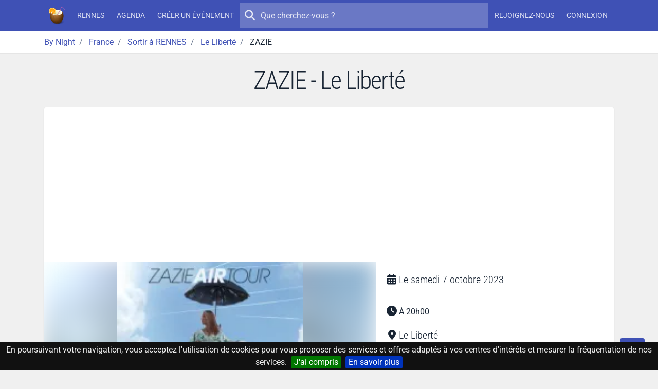

--- FILE ---
content_type: text/html; charset=UTF-8
request_url: https://by-night.fr/rennes/soiree/zazie--2067975
body_size: 11267
content:
<!DOCTYPE HTML>
<!--
_______     __  _   _ _____ _____ _    _ _______
|  _ \ \   / / | \ | |_   _/ ____| |  | |__   __|
| |_) \ \_/ /  |  \| | | || |  __| |__| |  | |
|  _ < \   /   | . ` | | || | |_ |  __  |  | |
| |_) | | |    | |\  |_| || |__| | |  | |  | |
|____/  |_|    |_| \_|_____\_____|_|  |_|  |_|

-->
<html prefix="og: http://ogp.me/ns#" lang="fr" xmlns:fb="http://ogp.me/ns/fb#">
<head>
    <meta charset="utf-8">
    <meta name="viewport" content="width=device-width, initial-scale=1, shrink-to-fit=no">
    <meta http-equiv="x-ua-compatible" content="ie=edge">
    <meta http-equiv="Content-Language" content="fr">
    <meta name="viewport" content="width=device-width, initial-scale=1">

    <title>ZAZIE - Le Liberté - By Night</title>
    <meta name="title" content="ZAZIE - Le Liberté">
    <meta name="keywords" content="aujourd'hui,ce,soir,soiree,sortie,concert,spectacle,musique,discotheque,boite,de,nuit">
    <meta name="description" content="Découvrez ZAZIE. Le Liberté à RENNES. Du samedi 7 octobre 2023 au samedi 7 octobre 2023 - À 20h00.">

    <!-- Icons -->
    <link rel="apple-touch-icon" sizes="180x180" href="/apple-touch-icon.png?v=yyQOxPP629">
    <link rel="icon" type="image/png" sizes="32x32" href="/favicon-32x32.png?v=yyQOxPP629">
    <link rel="icon" type="image/png" sizes="16x16" href="/favicon-16x16.png?v=yyQOxPP629">
    <link rel="manifest" href="/site.webmanifest?v=yyQOxPP629">
    <link rel="mask-icon" href="/safari-pinned-tab.svg?v=yyQOxPP629" color="#3f51b5">
    <link rel="shortcut icon" href="/favicon.ico?v=yyQOxPP629">
    <meta name="msapplication-TileColor" content="#3f51b5">
    <meta name="theme-color" content="#3f51b5">
    <!-- ./Icons -->

    <!-- OpenGraph -->
    <meta property="og:site_name" content="By Night">
    <meta property="og:description" content="Découvrez ZAZIE. Le Liberté à RENNES. Du samedi 7 octobre 2023 au samedi 7 octobre 2023 - À 20h00.">
    <meta property="og:title" content="ZAZIE">
    <meta property="og:type" content="website">
    <meta property="og:url" content="https://by-night.fr/rennes/soiree/zazie--2067975">
    <meta property="og:locale" content="fr" />
    <meta property="og:image" content="https://data.by-night.fr/uploads/documents/2022/12/05/zazieairtourfeedbase2-300-63f98e13e44c2296321399.jpg">
    <!-- ./OpenGraph -->

    <!-- Twitter -->
            <meta name="twitter:card" content="summary" />
        <meta name="twitter:site" content="@By__Night" />
        <meta name="twitter:title" content="ZAZIE" />
        <meta name="twitter:description" content="Découvrez ZAZIE. Le Liberté à RENNES. Du samedi 7 octobre 2023 au samedi 7 octobre 2023 - À 20h00." />
        <meta name="twitter:image:src" content="https://data.by-night.fr/uploads/documents/2022/12/05/zazieairtourfeedbase2-300-63f98e13e44c2296321399.jpg" />
            <!-- ./Twitter -->

    <!-- FB -->
            <meta property="fb:page_id" content="205292952998805" />
            <!-- ./FB -->

    <!-- Google -->
        <!-- ./Google -->

    <!-- DC -->
    <meta name="dc.description" content="Découvrez ZAZIE. Le Liberté à RENNES. Du samedi 7 octobre 2023 au samedi 7 octobre 2023 - À 20h00.">
    <meta name="dc.title" content="ZAZIE">
    <meta name="dc.keywords" content="aujourd'hui,ce,soir,soiree,sortie,concert,spectacle,musique,discotheque,boite,de,nuit" />
    <!-- ./DC -->

        <link rel="image_src" href="https://data.by-night.fr/uploads/documents/2022/12/05/zazieairtourfeedbase2-300-63f98e13e44c2296321399.jpg" />
    <meta property="article:published_time" content="2022-12-05" />
    <meta property="article:publisher" content="https://www.facebook.com/pages/By-Night/205292952998805" />
    
    
    <link rel="canonical" href="https://by-night.fr/rennes/soiree/zazie--2067975" />

    <!-- CSS -->
    
    
    <style type="text/css">@font-face {font-family:Roboto Condensed;font-style:normal;font-weight:300;src:url(/cf-fonts/v/roboto-condensed/5.0.14/vietnamese/wght/normal.woff2);unicode-range:U+0102-0103,U+0110-0111,U+0128-0129,U+0168-0169,U+01A0-01A1,U+01AF-01B0,U+0300-0301,U+0303-0304,U+0308-0309,U+0323,U+0329,U+1EA0-1EF9,U+20AB;font-display:swap;}@font-face {font-family:Roboto Condensed;font-style:normal;font-weight:300;src:url(/cf-fonts/v/roboto-condensed/5.0.14/greek-ext/wght/normal.woff2);unicode-range:U+1F00-1FFF;font-display:swap;}@font-face {font-family:Roboto Condensed;font-style:normal;font-weight:300;src:url(/cf-fonts/v/roboto-condensed/5.0.14/latin-ext/wght/normal.woff2);unicode-range:U+0100-02AF,U+0304,U+0308,U+0329,U+1E00-1E9F,U+1EF2-1EFF,U+2020,U+20A0-20AB,U+20AD-20CF,U+2113,U+2C60-2C7F,U+A720-A7FF;font-display:swap;}@font-face {font-family:Roboto Condensed;font-style:normal;font-weight:300;src:url(/cf-fonts/v/roboto-condensed/5.0.14/cyrillic/wght/normal.woff2);unicode-range:U+0301,U+0400-045F,U+0490-0491,U+04B0-04B1,U+2116;font-display:swap;}@font-face {font-family:Roboto Condensed;font-style:normal;font-weight:300;src:url(/cf-fonts/v/roboto-condensed/5.0.14/greek/wght/normal.woff2);unicode-range:U+0370-03FF;font-display:swap;}@font-face {font-family:Roboto Condensed;font-style:normal;font-weight:300;src:url(/cf-fonts/v/roboto-condensed/5.0.14/cyrillic-ext/wght/normal.woff2);unicode-range:U+0460-052F,U+1C80-1C88,U+20B4,U+2DE0-2DFF,U+A640-A69F,U+FE2E-FE2F;font-display:swap;}@font-face {font-family:Roboto Condensed;font-style:normal;font-weight:300;src:url(/cf-fonts/v/roboto-condensed/5.0.14/latin/wght/normal.woff2);unicode-range:U+0000-00FF,U+0131,U+0152-0153,U+02BB-02BC,U+02C6,U+02DA,U+02DC,U+0304,U+0308,U+0329,U+2000-206F,U+2074,U+20AC,U+2122,U+2191,U+2193,U+2212,U+2215,U+FEFF,U+FFFD;font-display:swap;}@font-face {font-family:Roboto;font-style:normal;font-weight:300;src:url(/cf-fonts/s/roboto/5.0.11/cyrillic-ext/300/normal.woff2);unicode-range:U+0460-052F,U+1C80-1C88,U+20B4,U+2DE0-2DFF,U+A640-A69F,U+FE2E-FE2F;font-display:swap;}@font-face {font-family:Roboto;font-style:normal;font-weight:300;src:url(/cf-fonts/s/roboto/5.0.11/greek-ext/300/normal.woff2);unicode-range:U+1F00-1FFF;font-display:swap;}@font-face {font-family:Roboto;font-style:normal;font-weight:300;src:url(/cf-fonts/s/roboto/5.0.11/greek/300/normal.woff2);unicode-range:U+0370-03FF;font-display:swap;}@font-face {font-family:Roboto;font-style:normal;font-weight:300;src:url(/cf-fonts/s/roboto/5.0.11/cyrillic/300/normal.woff2);unicode-range:U+0301,U+0400-045F,U+0490-0491,U+04B0-04B1,U+2116;font-display:swap;}@font-face {font-family:Roboto;font-style:normal;font-weight:300;src:url(/cf-fonts/s/roboto/5.0.11/latin-ext/300/normal.woff2);unicode-range:U+0100-02AF,U+0304,U+0308,U+0329,U+1E00-1E9F,U+1EF2-1EFF,U+2020,U+20A0-20AB,U+20AD-20CF,U+2113,U+2C60-2C7F,U+A720-A7FF;font-display:swap;}@font-face {font-family:Roboto;font-style:normal;font-weight:300;src:url(/cf-fonts/s/roboto/5.0.11/vietnamese/300/normal.woff2);unicode-range:U+0102-0103,U+0110-0111,U+0128-0129,U+0168-0169,U+01A0-01A1,U+01AF-01B0,U+0300-0301,U+0303-0304,U+0308-0309,U+0323,U+0329,U+1EA0-1EF9,U+20AB;font-display:swap;}@font-face {font-family:Roboto;font-style:normal;font-weight:300;src:url(/cf-fonts/s/roboto/5.0.11/latin/300/normal.woff2);unicode-range:U+0000-00FF,U+0131,U+0152-0153,U+02BB-02BC,U+02C6,U+02DA,U+02DC,U+0304,U+0308,U+0329,U+2000-206F,U+2074,U+20AC,U+2122,U+2191,U+2193,U+2212,U+2215,U+FEFF,U+FFFD;font-display:swap;}@font-face {font-family:Roboto;font-style:normal;font-weight:400;src:url(/cf-fonts/s/roboto/5.0.11/cyrillic-ext/400/normal.woff2);unicode-range:U+0460-052F,U+1C80-1C88,U+20B4,U+2DE0-2DFF,U+A640-A69F,U+FE2E-FE2F;font-display:swap;}@font-face {font-family:Roboto;font-style:normal;font-weight:400;src:url(/cf-fonts/s/roboto/5.0.11/cyrillic/400/normal.woff2);unicode-range:U+0301,U+0400-045F,U+0490-0491,U+04B0-04B1,U+2116;font-display:swap;}@font-face {font-family:Roboto;font-style:normal;font-weight:400;src:url(/cf-fonts/s/roboto/5.0.11/vietnamese/400/normal.woff2);unicode-range:U+0102-0103,U+0110-0111,U+0128-0129,U+0168-0169,U+01A0-01A1,U+01AF-01B0,U+0300-0301,U+0303-0304,U+0308-0309,U+0323,U+0329,U+1EA0-1EF9,U+20AB;font-display:swap;}@font-face {font-family:Roboto;font-style:normal;font-weight:400;src:url(/cf-fonts/s/roboto/5.0.11/greek/400/normal.woff2);unicode-range:U+0370-03FF;font-display:swap;}@font-face {font-family:Roboto;font-style:normal;font-weight:400;src:url(/cf-fonts/s/roboto/5.0.11/greek-ext/400/normal.woff2);unicode-range:U+1F00-1FFF;font-display:swap;}@font-face {font-family:Roboto;font-style:normal;font-weight:400;src:url(/cf-fonts/s/roboto/5.0.11/latin/400/normal.woff2);unicode-range:U+0000-00FF,U+0131,U+0152-0153,U+02BB-02BC,U+02C6,U+02DA,U+02DC,U+0304,U+0308,U+0329,U+2000-206F,U+2074,U+20AC,U+2122,U+2191,U+2193,U+2212,U+2215,U+FEFF,U+FFFD;font-display:swap;}@font-face {font-family:Roboto;font-style:normal;font-weight:400;src:url(/cf-fonts/s/roboto/5.0.11/latin-ext/400/normal.woff2);unicode-range:U+0100-02AF,U+0304,U+0308,U+0329,U+1E00-1E9F,U+1EF2-1EFF,U+2020,U+20A0-20AB,U+20AD-20CF,U+2113,U+2C60-2C7F,U+A720-A7FF;font-display:swap;}@font-face {font-family:Roboto;font-style:normal;font-weight:500;src:url(/cf-fonts/s/roboto/5.0.11/greek/500/normal.woff2);unicode-range:U+0370-03FF;font-display:swap;}@font-face {font-family:Roboto;font-style:normal;font-weight:500;src:url(/cf-fonts/s/roboto/5.0.11/greek-ext/500/normal.woff2);unicode-range:U+1F00-1FFF;font-display:swap;}@font-face {font-family:Roboto;font-style:normal;font-weight:500;src:url(/cf-fonts/s/roboto/5.0.11/cyrillic/500/normal.woff2);unicode-range:U+0301,U+0400-045F,U+0490-0491,U+04B0-04B1,U+2116;font-display:swap;}@font-face {font-family:Roboto;font-style:normal;font-weight:500;src:url(/cf-fonts/s/roboto/5.0.11/latin-ext/500/normal.woff2);unicode-range:U+0100-02AF,U+0304,U+0308,U+0329,U+1E00-1E9F,U+1EF2-1EFF,U+2020,U+20A0-20AB,U+20AD-20CF,U+2113,U+2C60-2C7F,U+A720-A7FF;font-display:swap;}@font-face {font-family:Roboto;font-style:normal;font-weight:500;src:url(/cf-fonts/s/roboto/5.0.11/vietnamese/500/normal.woff2);unicode-range:U+0102-0103,U+0110-0111,U+0128-0129,U+0168-0169,U+01A0-01A1,U+01AF-01B0,U+0300-0301,U+0303-0304,U+0308-0309,U+0323,U+0329,U+1EA0-1EF9,U+20AB;font-display:swap;}@font-face {font-family:Roboto;font-style:normal;font-weight:500;src:url(/cf-fonts/s/roboto/5.0.11/latin/500/normal.woff2);unicode-range:U+0000-00FF,U+0131,U+0152-0153,U+02BB-02BC,U+02C6,U+02DA,U+02DC,U+0304,U+0308,U+0329,U+2000-206F,U+2074,U+20AC,U+2122,U+2191,U+2193,U+2212,U+2215,U+FEFF,U+FFFD;font-display:swap;}@font-face {font-family:Roboto;font-style:normal;font-weight:500;src:url(/cf-fonts/s/roboto/5.0.11/cyrillic-ext/500/normal.woff2);unicode-range:U+0460-052F,U+1C80-1C88,U+20B4,U+2DE0-2DFF,U+A640-A69F,U+FE2E-FE2F;font-display:swap;}</style>
    <link rel="stylesheet" href="https://static.by-night.fr/build/app.2e5f107d.css">
        
    <!-- ./CSS -->

    <!-- Google Tag Manager -->
    <script>(function (w, d, s, l, i) {
        w[l] = w[l] || [];
        w[l].push({
          'gtm.start':
            new Date().getTime(), event: 'gtm.js'
        });
        var f = d.getElementsByTagName(s)[0],
          j = d.createElement(s), dl = l != 'dataLayer' ? '&l=' + l : '';
        j.async = true;
        j.src =
          'https://www.googletagmanager.com/gtm.js?id=' + i + dl;
        f.parentNode.insertBefore(j, f);
      })(window, document, 'script', 'dataLayer', 'GTM-TXB7VR2');</script>
    <!-- End Google Tag Manager -->
    <script data-ad-client="ca-pub-2072406985754187" async src="https://pagead2.googlesyndication.com/pagead/js/adsbygoogle.js"></script>

    <script type="application/ld+json">
        {
            "@context": "http://schema.org",
            "@type": "WebSite",
            "url": "https://by-night.fr/",
            "potentialAction": {
                "@type": "SearchAction",
                "target": "https://by-night.fr/recherche/?q={search_term_string}",
                "query-input": "required name=search_term_string"
            }
        }

    </script>
        </head>
<body itemscope itemtype="http://schema.org/WebPage" id="page-event">
<div class="page">
    <!-- Menu -->
            
<header class="navbar navbar-expand-lg text-bg-primary sticky-top" data-bs-theme="dark">
    <div class="container-lg">
        <button class="navbar-toggler" type="button" data-bs-toggle="offcanvas" data-bs-target="#navbar-main">
            <svg xmlns="http://www.w3.org/2000/svg" width="24" height="24" class="bi" fill="currentColor" viewBox="0 0 16 16">
                <path fill-rule="evenodd" d="M2.5 11.5A.5.5 0 0 1 3 11h10a.5.5 0 0 1 0 1H3a.5.5 0 0 1-.5-.5zm0-4A.5.5 0 0 1 3 7h10a.5.5 0 0 1 0 1H3a.5.5 0 0 1-.5-.5zm0-4A.5.5 0 0 1 3 3h10a.5.5 0 0 1 0 1H3a.5.5 0 0 1-.5-.5z"></path>
            </svg>
        </button>
        <a href="/" title="By Night : les concerts, spectacles, sorties partout en France" class="navbar-brand">
                <img class="img-fluid "
         width="36"
         height="36"
         src="/thumb-asset/build/images/by-night.ca1c483b.png?h=36&w=36&fm=png&s=d223ee296ace2209fba8d20a6544adef"
         srcset="/thumb-asset/build/images/by-night.ca1c483b.png?h=36&w=36&dpr=2&fm=png&s=2c7d717d342c530528dcbf0e309569ff 2x"
    alt="By Night"  />

        </a>
        <div class="d-flex d-lg-none">
            <ul class="navbar-nav align-items-start align-items-lg-center justify-content-lg-center">
                
            </ul>
        </div>
        <div class="offcanvas-lg offcanvas-end text-bg-primary flex-grow-1" id="navbar-main">
            <div class="offcanvas-header">
                <div class="d-flex align-items-center">
                        <img class="img-fluid "
         width="36"
         height="36"
         src="/thumb-asset/build/images/by-night.ca1c483b.png?h=36&w=36&fm=png&s=d223ee296ace2209fba8d20a6544adef"
         srcset="/thumb-asset/build/images/by-night.ca1c483b.png?h=36&w=36&dpr=2&fm=png&s=2c7d717d342c530528dcbf0e309569ff 2x"
    alt="By Night"  />

                    <h5 class="offcanvas-title ms-2" id="staticBackdropLabel">
                        By Night
                    </h5>
                </div>
                <button type="button" class="btn-close" data-bs-dismiss="offcanvas" aria-label="Close"></button>
            </div>
            <div class="offcanvas-body d-flex flex-column flex-lg-row">
                <ul class="navbar-nav align-items-start align-items-lg-center justify-content-lg-center">
                                            <li class="nav-item">
                            <a class="nav-link" href="/rennes/" title="Rennes (Ille-et-Vilaine, France)"><strong>Rennes</strong></a>
                        </li>
                        <li class="nav-item">
                            <a class="nav-link" href="/rennes/agenda" title="L'agenda des sorties à Rennes, c'est par ici !">Agenda</a>
                        </li>
                                        <li class="nav-item">
                        <a class="nav-link" title="Créez votre événement en 1 clic !" href="/espace-perso/nouvelle-soiree">Créer un événement</a>
                    </li>
                                    </ul>

                <form action="/recherche/" method="GET" class="search-form order-first order-lg-0 mb-2 mb-lg-0" role="search">
                    <button type="submit" class="btn btn-sm btn-ghost-light btn-icon-circle">
                        <i class="icon fa fa-search"></i>
                    </button>
                    <input type="search" placeholder="Que cherchez-vous ?" name="q" value="" autocomplete="off">
                </form>

                                <ul class="d-none d-lg-flex navbar-nav align-items-start align-items-lg-center justify-content-lg-center">
                                            <li class="nav-item">
                            <a class="nav-link register" title="Inscrivez-vous sur By Night" href="/inscription">
                                Rejoignez-nous
                            </a>
                        </li>
                        <li class="nav-item">
                            <a class="nav-link connexion" title="Connectez-vous sur By Night" href="/login">
                                Connexion
                            </a>
                        </li>
                                    </ul>
            </div>
        </div>
    </div>
</header>

        <!-- ./Menu -->

            <div id="bread">
            <div class="container-lg">
                
                                        
                            <ol id="wo-breadcrumbs" class="breadcrumb" itemscope itemtype="http://schema.org/BreadcrumbList">
                    <li class="breadcrumb-item" itemprop="itemListElement" itemscope itemtype="http://schema.org/ListItem">
                                <a href="https://by-night.fr/" itemprop="item">
                                        <span itemprop="name">By Night</span>
                                    </a>
                                <meta itemprop="position" content="1" />

                            </li>
                    <li class="breadcrumb-item" itemprop="itemListElement" itemscope itemtype="http://schema.org/ListItem">
                                <a href="https://by-night.fr/c--france/" itemprop="item">
                                        <span itemprop="name">France</span>
                                    </a>
                                <meta itemprop="position" content="2" />

                            </li>
                    <li class="breadcrumb-item" itemprop="itemListElement" itemscope itemtype="http://schema.org/ListItem">
                                <a href="https://by-night.fr/rennes/agenda" itemprop="item">
                                        <span itemprop="name">Sortir à RENNES</span>
                                    </a>
                                <meta itemprop="position" content="3" />

                            </li>
                    <li class="breadcrumb-item" itemprop="itemListElement" itemscope itemtype="http://schema.org/ListItem">
                                <a href="https://by-night.fr/rennes/agenda/sortir-a/le-liberte" itemprop="item">
                                        <span itemprop="name">Le Liberté</span>
                                    </a>
                                <meta itemprop="position" content="4" />

                            </li>
                    <li class="breadcrumb-item" itemprop="itemListElement" itemscope itemtype="http://schema.org/ListItem">
                                    <span itemprop="name">ZAZIE</span>
                                        <meta itemprop="item" content="https://by-night.fr/rennes/soiree/zazie--2067975" />
                                <meta itemprop="position" content="5" />

                            </li>
            </ol>

            </div>
        </div>
    
    <!-- Main -->
    <div class="page-wrapper">
            
        <div class="page-header">
        <h1>ZAZIE - Le Liberté</h1>
            </div>
        <div class="page-body">
                <div class="container" id="container">
        
            <div class="card" id="event">
            <div class="row g-0">
                                <div class="col-lg-7">
                    <a class="image-gallery" href="https://data.by-night.fr/uploads/documents/2022/12/05/zazieairtourfeedbase2-300-63f98e13e44c2296321399.jpg" title="ZAZIE">
                            
<div class="image-wrapper image-wrapper-fluid image-wrapper-placeholder-cover"  class="image-wrapper-placeholder-cover">
                <div class="image-sizer-fluid" style="max-width: 800px">
            <img
                    alt=""
                    role="presentation"
                    aria-hidden="true"
                    src="data:image/svg+xml;charset=utf-8,%3Csvg height='450' width='800' xmlns='http://www.w3.org/2000/svg' version='1.1'%3E%3C/svg%3E"
            />
        </div>
    
                <img
                class="img-placeholder lazyloaded img"
                                    src="/thumb/uploads/documents/2022/12/05/zazieairtourfeedbase2-300-63f98e13e44c2296321399.jpg?w=20&amp;h=36&amp;fm=pjpg&amp;q=20&amp;s=4ddd4dd9ed37737210d986eee992388d"
                                loading="eager"
                decoding="async"
                 class="img" itemprop="image" style="object-fit: cover; object-position: 50% 50%"        />
    
            <picture>
                            <source
                        type="image/webp"
                        size="(min-width: 300px) 300px, 
100vw"
                                                    data-srcset="/thumb/uploads/documents/2022/12/05/zazieairtourfeedbase2-300-63f98e13e44c2296321399.jpg?w=75&amp;h=42&amp;fm=webp&amp;q=80&amp;s=2766b92bf494fff369d6827864a31a7e 75w, 
/thumb/uploads/documents/2022/12/05/zazieairtourfeedbase2-300-63f98e13e44c2296321399.jpg?w=150&amp;h=84&amp;fm=webp&amp;q=80&amp;s=e1a0c22eb3727474921f8c78db5eba5b 150w, 
/thumb/uploads/documents/2022/12/05/zazieairtourfeedbase2-300-63f98e13e44c2296321399.jpg?w=300&amp;h=169&amp;fm=webp&amp;q=80&amp;s=266831505ae001232868184950fed0bc 300w"
                                        >
                            <source
                        type="image/jpg"
                        size="(min-width: 300px) 300px, 
100vw"
                                                    data-srcset="/thumb/uploads/documents/2022/12/05/zazieairtourfeedbase2-300-63f98e13e44c2296321399.jpg?w=75&amp;h=42&amp;fm=pjpg&amp;q=80&amp;s=8a9e5b8bb86ffeb946caa3f3a2b2bbe1 75w, 
/thumb/uploads/documents/2022/12/05/zazieairtourfeedbase2-300-63f98e13e44c2296321399.jpg?w=150&amp;h=84&amp;fm=pjpg&amp;q=80&amp;s=b0aa3df969bb9638e7197997fe029849 150w, 
/thumb/uploads/documents/2022/12/05/zazieairtourfeedbase2-300-63f98e13e44c2296321399.jpg?w=300&amp;h=169&amp;fm=pjpg&amp;q=80&amp;s=6cb43ac470a69749aa7f351c7a2ed8d8 300w"
                                        >
            
                            <img
                        class="img-main lazy-image lazyload img"
                        sizes="(min-width: 300px) 300px, 
100vw"
                                                    src="[data-uri]"
                            data-srcset="/thumb/uploads/documents/2022/12/05/zazieairtourfeedbase2-300-63f98e13e44c2296321399.jpg?w=75&amp;h=42&amp;fm=pjpg&amp;q=80&amp;s=8a9e5b8bb86ffeb946caa3f3a2b2bbe1 75w, 
/thumb/uploads/documents/2022/12/05/zazieairtourfeedbase2-300-63f98e13e44c2296321399.jpg?w=150&amp;h=84&amp;fm=pjpg&amp;q=80&amp;s=b0aa3df969bb9638e7197997fe029849 150w, 
/thumb/uploads/documents/2022/12/05/zazieairtourfeedbase2-300-63f98e13e44c2296321399.jpg?w=300&amp;h=169&amp;fm=pjpg&amp;q=80&amp;s=6cb43ac470a69749aa7f351c7a2ed8d8 300w"
                                                loading="lazy"
                        decoding="async"
                         class="img" itemprop="image" style="object-fit: contain; object-position: 50% 50%"                >
                    </picture>
    </div>


                    </a>
                </div>
                <div class="col-lg-5 event-details">
                    <div class="card-body">
                        <div class="detail-item">
                            <i class="icon fa fa-calendar-days"></i>
                            <h2>
                                                                
                                                                    Le
                                    <time itemprop="startDate"
                                          datetime="2023-10-07T00:00:00+0200">samedi 7 octobre 2023</time>
                                                            </h2>
                        </div>
                                                    <div class="detail-item">
                                <i class="icon fa fa-clock"></i>
                                <p>À 20h00</p>
                            </div>
                        
                        <div itemprop="location" itemscope itemtype="http://schema.org/Place" class="detail-item">
                            <meta name="url" content="/rennes/agenda/sortir-a/le-liberte">

                                                            <i class="icon fa fa-location-dot"></i>
                                                        <div>
                                                                                                                                                                        <h2 class="mb-0">
                                        <strong class="font-weight-normal" itemprop="name">Le Liberté</strong>
                                    </h2>
                                
                                                                    <div itemprop="address" itemscope itemtype="http://schema.org/PostalAddress">
                                                                                    <meta itemprop="addressCountry" content="FR" />
                                        
                                                                                    <div itemprop="streetAddress">Esplanade Charles De Gaulle</div>
                                        
                                                                                    <div>
                                                                                                    <span itemprop="postalCode">35000</span>
                                                
                                                                                                                                                                                                                <meta name="url" content="/rennes/agenda">
                                                        <strong class="font-weight-normal" itemprop="addressLocality">RENNES</strong>
                                                                                                                                                </div>
                                                                            </div>
                                
                                                                    <span itemprop="geo" itemscope itemtype="http://schema.org/GeoCoordinates">
                                        <meta itemprop="latitude" content="48.1065594" />
                                        <meta itemprop="longitude" content="-1.6765188" />
                                    </span>
                                                                                                </div>
                        </div>

                                                    <div class="detail-item">
                                <i class="icon fa fa-ticket"></i>
                                <p>25.00€</p>
                            </div>
                        
                                                    <div class="detail-item">
                                <div>
                                    <p>
                                        <a href="https://www.awin1.com/pclick.php?p=34617393247&amp;a=660995&amp;m=7939" class="btn btn-block btn-primary" rel="sponsored">Je prends vite mes billets</a>
                                    </p>
                                    <small class="text-muted mt-2">Avec SeeTickets (ex Digitick)</small>
                                </div>
                            </div>
                                                                    </div>
                </div>
            </div>
            <div class="card-header card-header-border-top">
                

<div class="btn-group">

    <button type="button" href="/login"
            class="btn btn-unstyled participer btn-like-event   connexion"
            data-href="/espace-perso/2067975/participer">
        <i class="icon fa fa-heart"></i>
    </button>
    <button class="btn btn-unstyled dropdown-toggle" type="button" data-bs-toggle="dropdown">
        <i class="icon fa fa-share-alt"></i>
    </button>
    <div class="dropdown-menu dropdown-menu-start">
                    <a href="https://www.facebook.com/sharer/sharer.php?display=popup&amp;redirect_uri=http%3A%2F%2Fwww.facebook.com&amp;u=https%3A%2F%2Fby-night.fr%2Frennes%2Fsoiree%2Fzazie--2067975&amp;t=ZAZIE" class="dropdown-item popup facebook">
                <span>
                    <i class="icon fab fa-facebook"></i>
                    Partager avec FACEBOOK
                </span>
            </a>
                    <a href="https://twitter.com/intent/tweet?text=ZAZIE&amp;url=https%3A%2F%2Fby-night.fr%2Frennes%2Fsoiree%2Fzazie--2067975" class="dropdown-item popup twitter">
                <span>
                    <i class="icon fab fa-twitter"></i>
                    Partager avec TWITTER
                </span>
            </a>
            </div>
</div>

<small class="ms-3 text-muted d-none">0 intérêt</small>

            </div>
            <div class="card-body">
                <div class="row">
                    <div itemprop="description" class="col-sm-8">
                        Organisateur : TROIS S Après le ZAZIESSENCIEL TOUR, grand succès par vents covidiens et marées d'amour, Zazie s'envole vers de nouveaux horizons avec sa nouvelle tournée : AIR TOUR, lancée par le virevoltant single LET IT SHINE et son nouveau projet AILE-P. Zazie et toute sa compagnie ont hâte de vous accueillir à bord !
                    </div>
                    <div class="col-sm-4 my-3 my-md-0 event-details">
                                                                                                
                        <div class="detail-item">
                            <i class="icon fa fa-tags"></i>
                            <p class="tags">
                                                                    <a class="badge text-bg-info"
                                       title="Sortir en France"
                                       href="/rennes/agenda">
                                        <strong class="font-weight-normal">Événements en France</strong>
                                    </a>
                                
                                                                    <a class="badge text-bg-info"
                                       title="Sortir à Rennes"
                                       href="/rennes/agenda">
                                        <strong class="font-weight-normal">Événements à Rennes</strong>
                                    </a>
                                                                                                    <a class="badge text-bg-info"
                                       title="Sortir à Le Liberté"
                                       href="/rennes/agenda/sortir-a/le-liberte">
                                        <strong class="font-weight-normal">Événements à Le Liberté</strong>
                                    </a>
                                
                                                            </p>
                        </div>

                                                    <div class="detail-item">
                                <i class="icon fa fa-info"></i>
                                <p>
                                    Source : <a href="https://www.awin1.com/pclick.php?p=34617393247&amp;a=660995&amp;m=7939" target="_blank" rel="nofollow">SeeTickets (ex Digitick)</a>
                                </p>
                            </div>
                        
                                                                                                                                                                                                                                                                                                                                                                                            </div>
                </div>
            </div>
                            <div class="card-body p-0 text-center">
                    <div class="card-body">
                        <button
                                class="btn btn-outline-primary"
                                id="loadMap"
                                data-map="https://www.google.com/maps/embed/v1/place?q=Le%20Libert%C3%A9%20RENNES&key=AIzaSyBETAmun16QLnNnOtEPL4-_n-O3ApO9BEI&zoom=16">
                            Afficher sur une carte
                        </button>
                    </div>
                    <div id="googleMap"></div>
                </div>
            
            <div class="card-body">
                <div class="comments-container">
    <h4 class="heading">
        0 Commentaire
                    <small class="text-muted">Soyez le premier à réagir</small>
            </h4>
    <div class="block_poster_commentaire mb-3">
            <div class="text-center mt-4">
            <a class="btn btn-outline-secondary connexion" title="Se connecter pour laisser un commentaire"
               href="/login">
                Laisser un commentaire
            </a>
        </div>
    </div>


    </div>

            </div>
        </div>

                    <div class="widget active">
    <h3>
        <span>Le Liberté <small class="text-muted">Les prochaines sorties</small></span>
    </h3>
    <div class="scroll-wrapper">
        <div class="scroll-area scroll-area-horizontal ">
                

    

    


<div class="card card-event card-layout card-layout-vertical row g-0 scroll-item" >
        <div class="col-sm-3 col-lg-4 card-img-container">
                        <div class="image-container">
            <a class="image-gallery" href="https://static.by-night.fr/build/images/parsers/digitick.8cce35ff.jpg" title="PAUL MIRABEL">
                        
<div class="image-wrapper image-wrapper-fluid image-wrapper-placeholder-cover"  class="image-wrapper-placeholder-cover">
                <div class="image-sizer-fluid" style="max-width: 360px">
            <img
                    alt=""
                    role="presentation"
                    aria-hidden="true"
                    src="data:image/svg+xml;charset=utf-8,%3Csvg height='203' width='360' xmlns='http://www.w3.org/2000/svg' version='1.1'%3E%3C/svg%3E"
            />
        </div>
    
                <img
                class="img-placeholder lazyloaded "
                                    src="/thumb-asset/build/images/parsers/digitick.8cce35ff.jpg?w=20&amp;h=36&amp;fm=pjpg&amp;q=20&amp;s=3d6b35089d912422d69341cabadee7fa"
                                loading="eager"
                decoding="async"
                 alt="PAUL MIRABEL" title="PAUL MIRABEL" style="object-fit: cover; object-position: 50% 50%"        />
    
            <picture>
                            <source
                        type="image/webp"
                        size="(min-width: 360px) 360px, 
100vw"
                                                    data-srcset="/thumb-asset/build/images/parsers/digitick.8cce35ff.jpg?w=90&amp;h=51&amp;fm=webp&amp;q=80&amp;s=b08f89343a0e258acaa5d705845c1ed1 90w, 
/thumb-asset/build/images/parsers/digitick.8cce35ff.jpg?w=180&amp;h=102&amp;fm=webp&amp;q=80&amp;s=1d2cbb8f6dd837b5ef4d9308dde2af03 180w, 
/thumb-asset/build/images/parsers/digitick.8cce35ff.jpg?w=360&amp;h=203&amp;fm=webp&amp;q=80&amp;s=611a0ec6c86723e238eacb7c3074adcd 360w, 
/thumb-asset/build/images/parsers/digitick.8cce35ff.jpg?w=720&amp;h=406&amp;fm=webp&amp;q=80&amp;s=3cff2e6f273aecb5b7aee033465c9a4f 720w"
                                        >
                            <source
                        type="image/jpg"
                        size="(min-width: 360px) 360px, 
100vw"
                                                    data-srcset="/thumb-asset/build/images/parsers/digitick.8cce35ff.jpg?w=90&amp;h=51&amp;fm=pjpg&amp;q=80&amp;s=fbb006027cbbbe6b07771568220e9196 90w, 
/thumb-asset/build/images/parsers/digitick.8cce35ff.jpg?w=180&amp;h=102&amp;fm=pjpg&amp;q=80&amp;s=d6f8dab2da8a49a8a33282e62ae58c16 180w, 
/thumb-asset/build/images/parsers/digitick.8cce35ff.jpg?w=360&amp;h=203&amp;fm=pjpg&amp;q=80&amp;s=0f2ef53c5156d8b1cc0d76f0d8792faa 360w, 
/thumb-asset/build/images/parsers/digitick.8cce35ff.jpg?w=720&amp;h=406&amp;fm=pjpg&amp;q=80&amp;s=7ada5459ba133985a2e1e282452340fb 720w"
                                        >
            
                            <img
                        class="img-main lazy-image lazyload "
                        sizes="(min-width: 360px) 360px, 
100vw"
                                                    src="[data-uri]"
                            data-srcset="/thumb-asset/build/images/parsers/digitick.8cce35ff.jpg?w=90&amp;h=51&amp;fm=pjpg&amp;q=80&amp;s=fbb006027cbbbe6b07771568220e9196 90w, 
/thumb-asset/build/images/parsers/digitick.8cce35ff.jpg?w=180&amp;h=102&amp;fm=pjpg&amp;q=80&amp;s=d6f8dab2da8a49a8a33282e62ae58c16 180w, 
/thumb-asset/build/images/parsers/digitick.8cce35ff.jpg?w=360&amp;h=203&amp;fm=pjpg&amp;q=80&amp;s=0f2ef53c5156d8b1cc0d76f0d8792faa 360w, 
/thumb-asset/build/images/parsers/digitick.8cce35ff.jpg?w=720&amp;h=406&amp;fm=pjpg&amp;q=80&amp;s=7ada5459ba133985a2e1e282452340fb 720w"
                                                loading="lazy"
                        decoding="async"
                         alt="PAUL MIRABEL" title="PAUL MIRABEL" style="object-fit: contain; object-position: 50% 50%"                >
                    </picture>
    </div>



            </a>
        </div>
    </div>
    <div class="col-sm-9 col-lg-8 card-content">
        <div class="card-body">
            <h3 class="h5">
                <a title="Tous les détails de PAUL MIRABEL "
                   href="/rennes/soiree/paul-mirabel--2470328"
                   >
                    <span >PAUL MIRABEL</span>
                </a>
            </h3>
            <div class="detail-item">
                                
                <i class="icon fa fa-calendar-days"></i>
                <div>
                                            
                        <time                               datetime="2026-01-17T00:00:00+0100">
                            17/01/2026
                        </time>
                                        <small class="text-muted"> - À 20h30</small>
                </div>
            </div>
                                        <div class="detail-item" >
                    <i class="icon fa fa-location-dot"></i>
                    <div>
                        <span  title="Sortir à Le Liberté">
                            <strong class="font-weight-normal">Le Liberté</strong>
                        </span>
                                                                            <span >,
                                <span >RENNES</span>
                                                            </span>
                                            </div>
                </div>
                                        <div class="detail-item">
                    <i class="icon fa fa-ticket"></i>
                    <div>49.00€</div>
                </div>
                                </div>
    </div>
</div>

    


<div class="card card-event card-layout card-layout-vertical row g-0 scroll-item" >
        <div class="col-sm-3 col-lg-4 card-img-container">
                        <div class="image-container">
            <a class="image-gallery" href="https://static.by-night.fr/build/images/parsers/digitick.8cce35ff.jpg" title="ELODIE POUX">
                        
<div class="image-wrapper image-wrapper-fluid image-wrapper-placeholder-cover"  class="image-wrapper-placeholder-cover">
                <div class="image-sizer-fluid" style="max-width: 360px">
            <img
                    alt=""
                    role="presentation"
                    aria-hidden="true"
                    src="data:image/svg+xml;charset=utf-8,%3Csvg height='203' width='360' xmlns='http://www.w3.org/2000/svg' version='1.1'%3E%3C/svg%3E"
            />
        </div>
    
                <img
                class="img-placeholder lazyloaded "
                                    src="/thumb-asset/build/images/parsers/digitick.8cce35ff.jpg?w=20&amp;h=36&amp;fm=pjpg&amp;q=20&amp;s=3d6b35089d912422d69341cabadee7fa"
                                loading="eager"
                decoding="async"
                 alt="ELODIE POUX" title="ELODIE POUX" style="object-fit: cover; object-position: 50% 50%"        />
    
            <picture>
                            <source
                        type="image/webp"
                        size="(min-width: 360px) 360px, 
100vw"
                                                    data-srcset="/thumb-asset/build/images/parsers/digitick.8cce35ff.jpg?w=90&amp;h=51&amp;fm=webp&amp;q=80&amp;s=b08f89343a0e258acaa5d705845c1ed1 90w, 
/thumb-asset/build/images/parsers/digitick.8cce35ff.jpg?w=180&amp;h=102&amp;fm=webp&amp;q=80&amp;s=1d2cbb8f6dd837b5ef4d9308dde2af03 180w, 
/thumb-asset/build/images/parsers/digitick.8cce35ff.jpg?w=360&amp;h=203&amp;fm=webp&amp;q=80&amp;s=611a0ec6c86723e238eacb7c3074adcd 360w, 
/thumb-asset/build/images/parsers/digitick.8cce35ff.jpg?w=720&amp;h=406&amp;fm=webp&amp;q=80&amp;s=3cff2e6f273aecb5b7aee033465c9a4f 720w"
                                        >
                            <source
                        type="image/jpg"
                        size="(min-width: 360px) 360px, 
100vw"
                                                    data-srcset="/thumb-asset/build/images/parsers/digitick.8cce35ff.jpg?w=90&amp;h=51&amp;fm=pjpg&amp;q=80&amp;s=fbb006027cbbbe6b07771568220e9196 90w, 
/thumb-asset/build/images/parsers/digitick.8cce35ff.jpg?w=180&amp;h=102&amp;fm=pjpg&amp;q=80&amp;s=d6f8dab2da8a49a8a33282e62ae58c16 180w, 
/thumb-asset/build/images/parsers/digitick.8cce35ff.jpg?w=360&amp;h=203&amp;fm=pjpg&amp;q=80&amp;s=0f2ef53c5156d8b1cc0d76f0d8792faa 360w, 
/thumb-asset/build/images/parsers/digitick.8cce35ff.jpg?w=720&amp;h=406&amp;fm=pjpg&amp;q=80&amp;s=7ada5459ba133985a2e1e282452340fb 720w"
                                        >
            
                            <img
                        class="img-main lazy-image lazyload "
                        sizes="(min-width: 360px) 360px, 
100vw"
                                                    src="[data-uri]"
                            data-srcset="/thumb-asset/build/images/parsers/digitick.8cce35ff.jpg?w=90&amp;h=51&amp;fm=pjpg&amp;q=80&amp;s=fbb006027cbbbe6b07771568220e9196 90w, 
/thumb-asset/build/images/parsers/digitick.8cce35ff.jpg?w=180&amp;h=102&amp;fm=pjpg&amp;q=80&amp;s=d6f8dab2da8a49a8a33282e62ae58c16 180w, 
/thumb-asset/build/images/parsers/digitick.8cce35ff.jpg?w=360&amp;h=203&amp;fm=pjpg&amp;q=80&amp;s=0f2ef53c5156d8b1cc0d76f0d8792faa 360w, 
/thumb-asset/build/images/parsers/digitick.8cce35ff.jpg?w=720&amp;h=406&amp;fm=pjpg&amp;q=80&amp;s=7ada5459ba133985a2e1e282452340fb 720w"
                                                loading="lazy"
                        decoding="async"
                         alt="ELODIE POUX" title="ELODIE POUX" style="object-fit: contain; object-position: 50% 50%"                >
                    </picture>
    </div>



            </a>
        </div>
    </div>
    <div class="col-sm-9 col-lg-8 card-content">
        <div class="card-body">
            <h3 class="h5">
                <a title="Tous les détails de ELODIE POUX "
                   href="/rennes/soiree/elodie-poux--2509590"
                   >
                    <span >ELODIE POUX</span>
                </a>
            </h3>
            <div class="detail-item">
                                
                <i class="icon fa fa-calendar-days"></i>
                <div>
                                            
                        <time                               datetime="2026-01-22T00:00:00+0100">
                            22/01/2026
                        </time>
                                        <small class="text-muted"> - À 20h00</small>
                </div>
            </div>
                                        <div class="detail-item" >
                    <i class="icon fa fa-location-dot"></i>
                    <div>
                        <span  title="Sortir à Le Liberté">
                            <strong class="font-weight-normal">Le Liberté</strong>
                        </span>
                                                                            <span >,
                                <span >RENNES</span>
                                                            </span>
                                            </div>
                </div>
                                        <div class="detail-item">
                    <i class="icon fa fa-ticket"></i>
                    <div>39.00€</div>
                </div>
                                </div>
    </div>
</div>

    


<div class="card card-event card-layout card-layout-vertical row g-0 scroll-item" >
        <div class="col-sm-3 col-lg-4 card-img-container">
                        <div class="image-container">
            <a class="image-gallery" href="https://static.by-night.fr/build/images/parsers/digitick.8cce35ff.jpg" title="ELODIE POUX">
                        
<div class="image-wrapper image-wrapper-fluid image-wrapper-placeholder-cover"  class="image-wrapper-placeholder-cover">
                <div class="image-sizer-fluid" style="max-width: 360px">
            <img
                    alt=""
                    role="presentation"
                    aria-hidden="true"
                    src="data:image/svg+xml;charset=utf-8,%3Csvg height='203' width='360' xmlns='http://www.w3.org/2000/svg' version='1.1'%3E%3C/svg%3E"
            />
        </div>
    
                <img
                class="img-placeholder lazyloaded "
                                    src="/thumb-asset/build/images/parsers/digitick.8cce35ff.jpg?w=20&amp;h=36&amp;fm=pjpg&amp;q=20&amp;s=3d6b35089d912422d69341cabadee7fa"
                                loading="eager"
                decoding="async"
                 alt="ELODIE POUX" title="ELODIE POUX" style="object-fit: cover; object-position: 50% 50%"        />
    
            <picture>
                            <source
                        type="image/webp"
                        size="(min-width: 360px) 360px, 
100vw"
                                                    data-srcset="/thumb-asset/build/images/parsers/digitick.8cce35ff.jpg?w=90&amp;h=51&amp;fm=webp&amp;q=80&amp;s=b08f89343a0e258acaa5d705845c1ed1 90w, 
/thumb-asset/build/images/parsers/digitick.8cce35ff.jpg?w=180&amp;h=102&amp;fm=webp&amp;q=80&amp;s=1d2cbb8f6dd837b5ef4d9308dde2af03 180w, 
/thumb-asset/build/images/parsers/digitick.8cce35ff.jpg?w=360&amp;h=203&amp;fm=webp&amp;q=80&amp;s=611a0ec6c86723e238eacb7c3074adcd 360w, 
/thumb-asset/build/images/parsers/digitick.8cce35ff.jpg?w=720&amp;h=406&amp;fm=webp&amp;q=80&amp;s=3cff2e6f273aecb5b7aee033465c9a4f 720w"
                                        >
                            <source
                        type="image/jpg"
                        size="(min-width: 360px) 360px, 
100vw"
                                                    data-srcset="/thumb-asset/build/images/parsers/digitick.8cce35ff.jpg?w=90&amp;h=51&amp;fm=pjpg&amp;q=80&amp;s=fbb006027cbbbe6b07771568220e9196 90w, 
/thumb-asset/build/images/parsers/digitick.8cce35ff.jpg?w=180&amp;h=102&amp;fm=pjpg&amp;q=80&amp;s=d6f8dab2da8a49a8a33282e62ae58c16 180w, 
/thumb-asset/build/images/parsers/digitick.8cce35ff.jpg?w=360&amp;h=203&amp;fm=pjpg&amp;q=80&amp;s=0f2ef53c5156d8b1cc0d76f0d8792faa 360w, 
/thumb-asset/build/images/parsers/digitick.8cce35ff.jpg?w=720&amp;h=406&amp;fm=pjpg&amp;q=80&amp;s=7ada5459ba133985a2e1e282452340fb 720w"
                                        >
            
                            <img
                        class="img-main lazy-image lazyload "
                        sizes="(min-width: 360px) 360px, 
100vw"
                                                    src="[data-uri]"
                            data-srcset="/thumb-asset/build/images/parsers/digitick.8cce35ff.jpg?w=90&amp;h=51&amp;fm=pjpg&amp;q=80&amp;s=fbb006027cbbbe6b07771568220e9196 90w, 
/thumb-asset/build/images/parsers/digitick.8cce35ff.jpg?w=180&amp;h=102&amp;fm=pjpg&amp;q=80&amp;s=d6f8dab2da8a49a8a33282e62ae58c16 180w, 
/thumb-asset/build/images/parsers/digitick.8cce35ff.jpg?w=360&amp;h=203&amp;fm=pjpg&amp;q=80&amp;s=0f2ef53c5156d8b1cc0d76f0d8792faa 360w, 
/thumb-asset/build/images/parsers/digitick.8cce35ff.jpg?w=720&amp;h=406&amp;fm=pjpg&amp;q=80&amp;s=7ada5459ba133985a2e1e282452340fb 720w"
                                                loading="lazy"
                        decoding="async"
                         alt="ELODIE POUX" title="ELODIE POUX" style="object-fit: contain; object-position: 50% 50%"                >
                    </picture>
    </div>



            </a>
        </div>
    </div>
    <div class="col-sm-9 col-lg-8 card-content">
        <div class="card-body">
            <h3 class="h5">
                <a title="Tous les détails de ELODIE POUX "
                   href="/rennes/soiree/elodie-poux--2509591"
                   >
                    <span >ELODIE POUX</span>
                </a>
            </h3>
            <div class="detail-item">
                                
                <i class="icon fa fa-calendar-days"></i>
                <div>
                                            
                        <time                               datetime="2026-01-23T00:00:00+0100">
                            23/01/2026
                        </time>
                                        <small class="text-muted"> - À 20h00</small>
                </div>
            </div>
                                        <div class="detail-item" >
                    <i class="icon fa fa-location-dot"></i>
                    <div>
                        <span  title="Sortir à Le Liberté">
                            <strong class="font-weight-normal">Le Liberté</strong>
                        </span>
                                                                            <span >,
                                <span >RENNES</span>
                                                            </span>
                                            </div>
                </div>
                                        <div class="detail-item">
                    <i class="icon fa fa-ticket"></i>
                    <div>39.00€</div>
                </div>
                                </div>
    </div>
</div>

    


<div class="card card-event card-layout card-layout-vertical row g-0 scroll-item" >
        <div class="col-sm-3 col-lg-4 card-img-container">
                        <div class="image-container">
            <a class="image-gallery" href="https://data.by-night.fr/uploads/documents/2024/06/26/lafouine2025visuelwebpost1080x1080rennes-300-667bb9d34cbdd357125179.jpg" title="LA FOUINE">
                        
<div class="image-wrapper image-wrapper-fluid image-wrapper-placeholder-cover"  class="image-wrapper-placeholder-cover">
                <div class="image-sizer-fluid" style="max-width: 360px">
            <img
                    alt=""
                    role="presentation"
                    aria-hidden="true"
                    src="data:image/svg+xml;charset=utf-8,%3Csvg height='203' width='360' xmlns='http://www.w3.org/2000/svg' version='1.1'%3E%3C/svg%3E"
            />
        </div>
    
                <img
                class="img-placeholder lazyloaded "
                                    src="/thumb/uploads/documents/2024/06/26/lafouine2025visuelwebpost1080x1080rennes-300-667bb9d34cbdd357125179.jpg?w=20&amp;h=36&amp;fm=pjpg&amp;q=20&amp;s=79a36b774de194d7b53428c4a1740bdd"
                                loading="eager"
                decoding="async"
                 alt="LA FOUINE" title="LA FOUINE" style="object-fit: cover; object-position: 50% 50%"        />
    
            <picture>
                            <source
                        type="image/webp"
                        size="(min-width: 300px) 300px, 
100vw"
                                                    data-srcset="/thumb/uploads/documents/2024/06/26/lafouine2025visuelwebpost1080x1080rennes-300-667bb9d34cbdd357125179.jpg?w=75&amp;h=42&amp;fm=webp&amp;q=80&amp;s=f6f5b3a1cc8cb10a22ee7255f73508d6 75w, 
/thumb/uploads/documents/2024/06/26/lafouine2025visuelwebpost1080x1080rennes-300-667bb9d34cbdd357125179.jpg?w=150&amp;h=85&amp;fm=webp&amp;q=80&amp;s=22d2260a037499fbcba50820ef300c75 150w, 
/thumb/uploads/documents/2024/06/26/lafouine2025visuelwebpost1080x1080rennes-300-667bb9d34cbdd357125179.jpg?w=300&amp;h=169&amp;fm=webp&amp;q=80&amp;s=04ba46715e41ebc90fe7cdc0a96f5fb5 300w"
                                        >
                            <source
                        type="image/jpg"
                        size="(min-width: 300px) 300px, 
100vw"
                                                    data-srcset="/thumb/uploads/documents/2024/06/26/lafouine2025visuelwebpost1080x1080rennes-300-667bb9d34cbdd357125179.jpg?w=75&amp;h=42&amp;fm=pjpg&amp;q=80&amp;s=90e38bfae5f26811fd8eb7eaca5ffe72 75w, 
/thumb/uploads/documents/2024/06/26/lafouine2025visuelwebpost1080x1080rennes-300-667bb9d34cbdd357125179.jpg?w=150&amp;h=85&amp;fm=pjpg&amp;q=80&amp;s=e83962d48ec77605417d52a9b4bf2634 150w, 
/thumb/uploads/documents/2024/06/26/lafouine2025visuelwebpost1080x1080rennes-300-667bb9d34cbdd357125179.jpg?w=300&amp;h=169&amp;fm=pjpg&amp;q=80&amp;s=925db9761b86f363cd33df06fd026a2b 300w"
                                        >
            
                            <img
                        class="img-main lazy-image lazyload "
                        sizes="(min-width: 300px) 300px, 
100vw"
                                                    src="[data-uri]"
                            data-srcset="/thumb/uploads/documents/2024/06/26/lafouine2025visuelwebpost1080x1080rennes-300-667bb9d34cbdd357125179.jpg?w=75&amp;h=42&amp;fm=pjpg&amp;q=80&amp;s=90e38bfae5f26811fd8eb7eaca5ffe72 75w, 
/thumb/uploads/documents/2024/06/26/lafouine2025visuelwebpost1080x1080rennes-300-667bb9d34cbdd357125179.jpg?w=150&amp;h=85&amp;fm=pjpg&amp;q=80&amp;s=e83962d48ec77605417d52a9b4bf2634 150w, 
/thumb/uploads/documents/2024/06/26/lafouine2025visuelwebpost1080x1080rennes-300-667bb9d34cbdd357125179.jpg?w=300&amp;h=169&amp;fm=pjpg&amp;q=80&amp;s=925db9761b86f363cd33df06fd026a2b 300w"
                                                loading="lazy"
                        decoding="async"
                         alt="LA FOUINE" title="LA FOUINE" style="object-fit: contain; object-position: 50% 50%"                >
                    </picture>
    </div>



            </a>
        </div>
    </div>
    <div class="col-sm-9 col-lg-8 card-content">
        <div class="card-body">
            <h3 class="h5">
                <a title="Tous les détails de LA FOUINE "
                   href="/rennes/soiree/la-fouine--2434893"
                   >
                    <span >LA FOUINE</span>
                </a>
            </h3>
            <div class="detail-item">
                                
                <i class="icon fa fa-calendar-days"></i>
                <div>
                                            
                        <time                               datetime="2026-01-24T00:00:00+0100">
                            24/01/2026
                        </time>
                                        <small class="text-muted"> - À 20h00</small>
                </div>
            </div>
                                        <div class="detail-item" >
                    <i class="icon fa fa-location-dot"></i>
                    <div>
                        <span  title="Sortir à Le Liberté">
                            <strong class="font-weight-normal">Le Liberté</strong>
                        </span>
                                                                            <span >,
                                <span >RENNES</span>
                                                            </span>
                                            </div>
                </div>
                                        <div class="detail-item">
                    <i class="icon fa fa-ticket"></i>
                    <div>40.00€</div>
                </div>
                                </div>
    </div>
</div>

    


<div class="card card-event card-layout card-layout-vertical row g-0 scroll-item" >
        <div class="col-sm-3 col-lg-4 card-img-container">
                        <div class="image-container">
            <a class="image-gallery" href="https://data.by-night.fr/uploads/documents/2024/07/24/jonaszn1-300-66a0a48b0d774590799438.jpg" title="MICHEL JONASZ">
                        
<div class="image-wrapper image-wrapper-fluid image-wrapper-placeholder-cover"  class="image-wrapper-placeholder-cover">
                <div class="image-sizer-fluid" style="max-width: 360px">
            <img
                    alt=""
                    role="presentation"
                    aria-hidden="true"
                    src="data:image/svg+xml;charset=utf-8,%3Csvg height='203' width='360' xmlns='http://www.w3.org/2000/svg' version='1.1'%3E%3C/svg%3E"
            />
        </div>
    
                <img
                class="img-placeholder lazyloaded "
                                    src="/thumb/uploads/documents/2024/07/24/jonaszn1-300-66a0a48b0d774590799438.jpg?w=20&amp;h=36&amp;fm=pjpg&amp;q=20&amp;s=a4fad7171e9d77ecbbe16bd77678cd5c"
                                loading="eager"
                decoding="async"
                 alt="MICHEL JONASZ" title="MICHEL JONASZ" style="object-fit: cover; object-position: 50% 50%"        />
    
            <picture>
                            <source
                        type="image/webp"
                        size="(min-width: 300px) 300px, 
100vw"
                                                    data-srcset="/thumb/uploads/documents/2024/07/24/jonaszn1-300-66a0a48b0d774590799438.jpg?w=75&amp;h=42&amp;fm=webp&amp;q=80&amp;s=c989352b718e213490efbf61f22e98af 75w, 
/thumb/uploads/documents/2024/07/24/jonaszn1-300-66a0a48b0d774590799438.jpg?w=150&amp;h=85&amp;fm=webp&amp;q=80&amp;s=056300ffbf12732530b0d0ac69c269dd 150w, 
/thumb/uploads/documents/2024/07/24/jonaszn1-300-66a0a48b0d774590799438.jpg?w=300&amp;h=169&amp;fm=webp&amp;q=80&amp;s=5a2f6761a4e070e43abfdc6fe4fe8685 300w"
                                        >
                            <source
                        type="image/jpg"
                        size="(min-width: 300px) 300px, 
100vw"
                                                    data-srcset="/thumb/uploads/documents/2024/07/24/jonaszn1-300-66a0a48b0d774590799438.jpg?w=75&amp;h=42&amp;fm=pjpg&amp;q=80&amp;s=3233dcf956f15504ee50d54a479fb09f 75w, 
/thumb/uploads/documents/2024/07/24/jonaszn1-300-66a0a48b0d774590799438.jpg?w=150&amp;h=85&amp;fm=pjpg&amp;q=80&amp;s=3669168c4dcbc7138dae0b853569ed0f 150w, 
/thumb/uploads/documents/2024/07/24/jonaszn1-300-66a0a48b0d774590799438.jpg?w=300&amp;h=169&amp;fm=pjpg&amp;q=80&amp;s=2b2d3671f39ae588a57dab1b8d2c7ce1 300w"
                                        >
            
                            <img
                        class="img-main lazy-image lazyload "
                        sizes="(min-width: 300px) 300px, 
100vw"
                                                    src="[data-uri]"
                            data-srcset="/thumb/uploads/documents/2024/07/24/jonaszn1-300-66a0a48b0d774590799438.jpg?w=75&amp;h=42&amp;fm=pjpg&amp;q=80&amp;s=3233dcf956f15504ee50d54a479fb09f 75w, 
/thumb/uploads/documents/2024/07/24/jonaszn1-300-66a0a48b0d774590799438.jpg?w=150&amp;h=85&amp;fm=pjpg&amp;q=80&amp;s=3669168c4dcbc7138dae0b853569ed0f 150w, 
/thumb/uploads/documents/2024/07/24/jonaszn1-300-66a0a48b0d774590799438.jpg?w=300&amp;h=169&amp;fm=pjpg&amp;q=80&amp;s=2b2d3671f39ae588a57dab1b8d2c7ce1 300w"
                                                loading="lazy"
                        decoding="async"
                         alt="MICHEL JONASZ" title="MICHEL JONASZ" style="object-fit: contain; object-position: 50% 50%"                >
                    </picture>
    </div>



            </a>
        </div>
    </div>
    <div class="col-sm-9 col-lg-8 card-content">
        <div class="card-body">
            <h3 class="h5">
                <a title="Tous les détails de MICHEL JONASZ "
                   href="/rennes/soiree/michel-jonasz--2444617"
                   >
                    <span >MICHEL JONASZ</span>
                </a>
            </h3>
            <div class="detail-item">
                                
                <i class="icon fa fa-calendar-days"></i>
                <div>
                                            
                        <time                               datetime="2026-01-31T00:00:00+0100">
                            31/01/2026
                        </time>
                                        <small class="text-muted"> - À 20h30</small>
                </div>
            </div>
                                        <div class="detail-item" >
                    <i class="icon fa fa-location-dot"></i>
                    <div>
                        <span  title="Sortir à Le Liberté">
                            <strong class="font-weight-normal">Le Liberté</strong>
                        </span>
                                                                            <span >,
                                <span >RENNES</span>
                                                            </span>
                                            </div>
                </div>
                                        <div class="detail-item">
                    <i class="icon fa fa-ticket"></i>
                    <div>10.80€</div>
                </div>
                                </div>
    </div>
</div>

    


<div class="card card-event card-layout card-layout-vertical row g-0 scroll-item" >
        <div class="col-sm-3 col-lg-4 card-img-container">
                        <div class="image-container">
            <a class="image-gallery" href="https://static.by-night.fr/build/images/parsers/digitick.8cce35ff.jpg" title="LES 10 COMMANDEMENTS">
                        
<div class="image-wrapper image-wrapper-fluid image-wrapper-placeholder-cover"  class="image-wrapper-placeholder-cover">
                <div class="image-sizer-fluid" style="max-width: 360px">
            <img
                    alt=""
                    role="presentation"
                    aria-hidden="true"
                    src="data:image/svg+xml;charset=utf-8,%3Csvg height='203' width='360' xmlns='http://www.w3.org/2000/svg' version='1.1'%3E%3C/svg%3E"
            />
        </div>
    
                <img
                class="img-placeholder lazyloaded "
                                    src="/thumb-asset/build/images/parsers/digitick.8cce35ff.jpg?w=20&amp;h=36&amp;fm=pjpg&amp;q=20&amp;s=3d6b35089d912422d69341cabadee7fa"
                                loading="eager"
                decoding="async"
                 alt="LES 10 COMMANDEMENTS" title="LES 10 COMMANDEMENTS" style="object-fit: cover; object-position: 50% 50%"        />
    
            <picture>
                            <source
                        type="image/webp"
                        size="(min-width: 360px) 360px, 
100vw"
                                                    data-srcset="/thumb-asset/build/images/parsers/digitick.8cce35ff.jpg?w=90&amp;h=51&amp;fm=webp&amp;q=80&amp;s=b08f89343a0e258acaa5d705845c1ed1 90w, 
/thumb-asset/build/images/parsers/digitick.8cce35ff.jpg?w=180&amp;h=102&amp;fm=webp&amp;q=80&amp;s=1d2cbb8f6dd837b5ef4d9308dde2af03 180w, 
/thumb-asset/build/images/parsers/digitick.8cce35ff.jpg?w=360&amp;h=203&amp;fm=webp&amp;q=80&amp;s=611a0ec6c86723e238eacb7c3074adcd 360w, 
/thumb-asset/build/images/parsers/digitick.8cce35ff.jpg?w=720&amp;h=406&amp;fm=webp&amp;q=80&amp;s=3cff2e6f273aecb5b7aee033465c9a4f 720w"
                                        >
                            <source
                        type="image/jpg"
                        size="(min-width: 360px) 360px, 
100vw"
                                                    data-srcset="/thumb-asset/build/images/parsers/digitick.8cce35ff.jpg?w=90&amp;h=51&amp;fm=pjpg&amp;q=80&amp;s=fbb006027cbbbe6b07771568220e9196 90w, 
/thumb-asset/build/images/parsers/digitick.8cce35ff.jpg?w=180&amp;h=102&amp;fm=pjpg&amp;q=80&amp;s=d6f8dab2da8a49a8a33282e62ae58c16 180w, 
/thumb-asset/build/images/parsers/digitick.8cce35ff.jpg?w=360&amp;h=203&amp;fm=pjpg&amp;q=80&amp;s=0f2ef53c5156d8b1cc0d76f0d8792faa 360w, 
/thumb-asset/build/images/parsers/digitick.8cce35ff.jpg?w=720&amp;h=406&amp;fm=pjpg&amp;q=80&amp;s=7ada5459ba133985a2e1e282452340fb 720w"
                                        >
            
                            <img
                        class="img-main lazy-image lazyload "
                        sizes="(min-width: 360px) 360px, 
100vw"
                                                    src="[data-uri]"
                            data-srcset="/thumb-asset/build/images/parsers/digitick.8cce35ff.jpg?w=90&amp;h=51&amp;fm=pjpg&amp;q=80&amp;s=fbb006027cbbbe6b07771568220e9196 90w, 
/thumb-asset/build/images/parsers/digitick.8cce35ff.jpg?w=180&amp;h=102&amp;fm=pjpg&amp;q=80&amp;s=d6f8dab2da8a49a8a33282e62ae58c16 180w, 
/thumb-asset/build/images/parsers/digitick.8cce35ff.jpg?w=360&amp;h=203&amp;fm=pjpg&amp;q=80&amp;s=0f2ef53c5156d8b1cc0d76f0d8792faa 360w, 
/thumb-asset/build/images/parsers/digitick.8cce35ff.jpg?w=720&amp;h=406&amp;fm=pjpg&amp;q=80&amp;s=7ada5459ba133985a2e1e282452340fb 720w"
                                                loading="lazy"
                        decoding="async"
                         alt="LES 10 COMMANDEMENTS" title="LES 10 COMMANDEMENTS" style="object-fit: contain; object-position: 50% 50%"                >
                    </picture>
    </div>



            </a>
        </div>
    </div>
    <div class="col-sm-9 col-lg-8 card-content">
        <div class="card-body">
            <h3 class="h5">
                <a title="Tous les détails de LES 10 COMMANDEMENTS "
                   href="/rennes/soiree/les-10-commandements--2509709"
                   >
                    <span >LES 10 COMMANDEMENTS</span>
                </a>
            </h3>
            <div class="detail-item">
                                
                <i class="icon fa fa-calendar-days"></i>
                <div>
                                            
                        <time                               datetime="2026-02-03T00:00:00+0100">
                            03/02/2026
                        </time>
                                        <small class="text-muted"> - À 20h00</small>
                </div>
            </div>
                                        <div class="detail-item" >
                    <i class="icon fa fa-location-dot"></i>
                    <div>
                        <span  title="Sortir à Le Liberté">
                            <strong class="font-weight-normal">Le Liberté</strong>
                        </span>
                                                                            <span >,
                                <span >RENNES</span>
                                                            </span>
                                            </div>
                </div>
                                        <div class="detail-item">
                    <i class="icon fa fa-ticket"></i>
                    <div>75.00€</div>
                </div>
                                </div>
    </div>
</div>

    


<div class="card card-event card-layout card-layout-vertical row g-0 scroll-item" >
        <div class="col-sm-3 col-lg-4 card-img-container">
                        <div class="image-container">
            <a class="image-gallery" href="https://data.by-night.fr/uploads/documents/2024/07/02/generationcelineafficheweb-300-6683a4297c1a5562476616.jpg" title="GENERATION CELINE">
                        
<div class="image-wrapper image-wrapper-fluid image-wrapper-placeholder-cover"  class="image-wrapper-placeholder-cover">
                <div class="image-sizer-fluid" style="max-width: 360px">
            <img
                    alt=""
                    role="presentation"
                    aria-hidden="true"
                    src="data:image/svg+xml;charset=utf-8,%3Csvg height='203' width='360' xmlns='http://www.w3.org/2000/svg' version='1.1'%3E%3C/svg%3E"
            />
        </div>
    
                <img
                class="img-placeholder lazyloaded "
                                    src="/thumb/uploads/documents/2024/07/02/generationcelineafficheweb-300-6683a4297c1a5562476616.jpg?w=20&amp;h=36&amp;fm=pjpg&amp;q=20&amp;s=f3d6934ea7fcb58c931cef7ba78fada2"
                                loading="eager"
                decoding="async"
                 alt="GENERATION CELINE" title="GENERATION CELINE" style="object-fit: cover; object-position: 50% 50%"        />
    
            <picture>
                            <source
                        type="image/webp"
                        size="(min-width: 300px) 300px, 
100vw"
                                                    data-srcset="/thumb/uploads/documents/2024/07/02/generationcelineafficheweb-300-6683a4297c1a5562476616.jpg?w=75&amp;h=42&amp;fm=webp&amp;q=80&amp;s=c0713a6d97cc7e8e0aa1e86f0c6b4996 75w, 
/thumb/uploads/documents/2024/07/02/generationcelineafficheweb-300-6683a4297c1a5562476616.jpg?w=150&amp;h=85&amp;fm=webp&amp;q=80&amp;s=93ed4676e6e22c946a829771bbf34a24 150w, 
/thumb/uploads/documents/2024/07/02/generationcelineafficheweb-300-6683a4297c1a5562476616.jpg?w=300&amp;h=169&amp;fm=webp&amp;q=80&amp;s=881e3b6018276f81dc0d0126640b901a 300w"
                                        >
                            <source
                        type="image/jpg"
                        size="(min-width: 300px) 300px, 
100vw"
                                                    data-srcset="/thumb/uploads/documents/2024/07/02/generationcelineafficheweb-300-6683a4297c1a5562476616.jpg?w=75&amp;h=42&amp;fm=pjpg&amp;q=80&amp;s=a1837afe02e87d72c22e4f356b3f6ad6 75w, 
/thumb/uploads/documents/2024/07/02/generationcelineafficheweb-300-6683a4297c1a5562476616.jpg?w=150&amp;h=85&amp;fm=pjpg&amp;q=80&amp;s=63e027e04e7ea7da19e8cef061955065 150w, 
/thumb/uploads/documents/2024/07/02/generationcelineafficheweb-300-6683a4297c1a5562476616.jpg?w=300&amp;h=169&amp;fm=pjpg&amp;q=80&amp;s=5a6fb5ee10ee6a40e657430ec7ba70d0 300w"
                                        >
            
                            <img
                        class="img-main lazy-image lazyload "
                        sizes="(min-width: 300px) 300px, 
100vw"
                                                    src="[data-uri]"
                            data-srcset="/thumb/uploads/documents/2024/07/02/generationcelineafficheweb-300-6683a4297c1a5562476616.jpg?w=75&amp;h=42&amp;fm=pjpg&amp;q=80&amp;s=a1837afe02e87d72c22e4f356b3f6ad6 75w, 
/thumb/uploads/documents/2024/07/02/generationcelineafficheweb-300-6683a4297c1a5562476616.jpg?w=150&amp;h=85&amp;fm=pjpg&amp;q=80&amp;s=63e027e04e7ea7da19e8cef061955065 150w, 
/thumb/uploads/documents/2024/07/02/generationcelineafficheweb-300-6683a4297c1a5562476616.jpg?w=300&amp;h=169&amp;fm=pjpg&amp;q=80&amp;s=5a6fb5ee10ee6a40e657430ec7ba70d0 300w"
                                                loading="lazy"
                        decoding="async"
                         alt="GENERATION CELINE" title="GENERATION CELINE" style="object-fit: contain; object-position: 50% 50%"                >
                    </picture>
    </div>



            </a>
        </div>
    </div>
    <div class="col-sm-9 col-lg-8 card-content">
        <div class="card-body">
            <h3 class="h5">
                <a title="Tous les détails de GENERATION CELINE "
                   href="/rennes/soiree/generation-celine--2437491"
                   >
                    <span >GENERATION CELINE</span>
                </a>
            </h3>
            <div class="detail-item">
                                
                <i class="icon fa fa-calendar-days"></i>
                <div>
                                            
                        <time                               datetime="2026-02-04T00:00:00+0100">
                            04/02/2026
                        </time>
                                        <small class="text-muted"> - À 20h00</small>
                </div>
            </div>
                                        <div class="detail-item" >
                    <i class="icon fa fa-location-dot"></i>
                    <div>
                        <span  title="Sortir à Le Liberté">
                            <strong class="font-weight-normal">Le Liberté</strong>
                        </span>
                                                                            <span >,
                                <span >RENNES</span>
                                                            </span>
                                            </div>
                </div>
                                        <div class="detail-item">
                    <i class="icon fa fa-ticket"></i>
                    <div>36.00€</div>
                </div>
                                </div>
    </div>
</div>


            <a class="more-content btn btn-outline-primary btn-block" href="/rennes/soiree/zazie--2067975/prochaines-soirees/2">Plus (7
            / 20)</a>
    
        </div>
                    <div class="more-container"></div>
            </div>
</div>

        
        <!-- Événements similaires -->
        <div class="widget active">
    <h3>
        <span>Événements similaires</span>
    </h3>
    <div class="scroll-wrapper">
        <div class="scroll-area scroll-area-horizontal ">
                

    

    


<div class="card card-event card-layout card-layout-vertical row g-0 scroll-item" >
        <div class="col-sm-3 col-lg-4 card-img-container">
                        <div class="image-container">
            <a class="image-gallery" href="https://data.by-night.fr/uploads/documents/2023/10/07/2266fd5d3ba345968071b5fbac16e712-full-image-6520d9bb25a63788754238.jpg" title="Astourr - Astërr">
                        
<div class="image-wrapper image-wrapper-fluid image-wrapper-placeholder-cover"  class="image-wrapper-placeholder-cover">
                <div class="image-sizer-fluid" style="max-width: 360px">
            <img
                    alt=""
                    role="presentation"
                    aria-hidden="true"
                    src="data:image/svg+xml;charset=utf-8,%3Csvg height='203' width='360' xmlns='http://www.w3.org/2000/svg' version='1.1'%3E%3C/svg%3E"
            />
        </div>
    
                <img
                class="img-placeholder lazyloaded "
                                    src="/thumb/uploads/documents/2023/10/07/2266fd5d3ba345968071b5fbac16e712-full-image-6520d9bb25a63788754238.jpg?w=20&amp;h=36&amp;fm=pjpg&amp;q=20&amp;s=7347c55ef2561cf471711a79933ea207"
                                loading="eager"
                decoding="async"
                 alt="Astourr - Astërr" title="Astourr - Astërr" style="object-fit: cover; object-position: 50% 50%"        />
    
            <picture>
                            <source
                        type="image/webp"
                        size="(min-width: 360px) 360px, 
100vw"
                                                    data-srcset="/thumb/uploads/documents/2023/10/07/2266fd5d3ba345968071b5fbac16e712-full-image-6520d9bb25a63788754238.jpg?w=90&amp;h=51&amp;fm=webp&amp;q=80&amp;s=bd97ee8c73d9b505bce945ef3c30f198 90w, 
/thumb/uploads/documents/2023/10/07/2266fd5d3ba345968071b5fbac16e712-full-image-6520d9bb25a63788754238.jpg?w=180&amp;h=102&amp;fm=webp&amp;q=80&amp;s=e4ff6dd98c658ffdee43cd4e127465d1 180w, 
/thumb/uploads/documents/2023/10/07/2266fd5d3ba345968071b5fbac16e712-full-image-6520d9bb25a63788754238.jpg?w=360&amp;h=203&amp;fm=webp&amp;q=80&amp;s=642cbb0b19abf7253bf9adac1d4d33b6 360w, 
/thumb/uploads/documents/2023/10/07/2266fd5d3ba345968071b5fbac16e712-full-image-6520d9bb25a63788754238.jpg?w=720&amp;h=406&amp;fm=webp&amp;q=80&amp;s=a575a988fc5c498bbbfafb2d4eb56a12 720w"
                                        >
                            <source
                        type="image/jpg"
                        size="(min-width: 360px) 360px, 
100vw"
                                                    data-srcset="/thumb/uploads/documents/2023/10/07/2266fd5d3ba345968071b5fbac16e712-full-image-6520d9bb25a63788754238.jpg?w=90&amp;h=51&amp;fm=pjpg&amp;q=80&amp;s=37638b34c04e2096fe807b58e412a649 90w, 
/thumb/uploads/documents/2023/10/07/2266fd5d3ba345968071b5fbac16e712-full-image-6520d9bb25a63788754238.jpg?w=180&amp;h=102&amp;fm=pjpg&amp;q=80&amp;s=ed8cbe8f57e0241d5dc931a39ed2beb4 180w, 
/thumb/uploads/documents/2023/10/07/2266fd5d3ba345968071b5fbac16e712-full-image-6520d9bb25a63788754238.jpg?w=360&amp;h=203&amp;fm=pjpg&amp;q=80&amp;s=6861a01da6738edc21b8b5ca0dc920f2 360w, 
/thumb/uploads/documents/2023/10/07/2266fd5d3ba345968071b5fbac16e712-full-image-6520d9bb25a63788754238.jpg?w=720&amp;h=406&amp;fm=pjpg&amp;q=80&amp;s=73f777f1aad6e6e7f8c1275704a566b6 720w"
                                        >
            
                            <img
                        class="img-main lazy-image lazyload "
                        sizes="(min-width: 360px) 360px, 
100vw"
                                                    src="[data-uri]"
                            data-srcset="/thumb/uploads/documents/2023/10/07/2266fd5d3ba345968071b5fbac16e712-full-image-6520d9bb25a63788754238.jpg?w=90&amp;h=51&amp;fm=pjpg&amp;q=80&amp;s=37638b34c04e2096fe807b58e412a649 90w, 
/thumb/uploads/documents/2023/10/07/2266fd5d3ba345968071b5fbac16e712-full-image-6520d9bb25a63788754238.jpg?w=180&amp;h=102&amp;fm=pjpg&amp;q=80&amp;s=ed8cbe8f57e0241d5dc931a39ed2beb4 180w, 
/thumb/uploads/documents/2023/10/07/2266fd5d3ba345968071b5fbac16e712-full-image-6520d9bb25a63788754238.jpg?w=360&amp;h=203&amp;fm=pjpg&amp;q=80&amp;s=6861a01da6738edc21b8b5ca0dc920f2 360w, 
/thumb/uploads/documents/2023/10/07/2266fd5d3ba345968071b5fbac16e712-full-image-6520d9bb25a63788754238.jpg?w=720&amp;h=406&amp;fm=pjpg&amp;q=80&amp;s=73f777f1aad6e6e7f8c1275704a566b6 720w"
                                                loading="lazy"
                        decoding="async"
                         alt="Astourr - Astërr" title="Astourr - Astërr" style="object-fit: contain; object-position: 50% 50%"                >
                    </picture>
    </div>



            </a>
        </div>
    </div>
    <div class="col-sm-9 col-lg-8 card-content">
        <div class="card-body">
            <h3 class="h5">
                <a title="Tous les détails de Astourr - Astërr "
                   href="/rennes/soiree/astourr-asterr--2312725"
                   >
                    <span >Astourr - Astërr</span>
                </a>
            </h3>
            <div class="detail-item">
                                
                <i class="icon fa fa-calendar-days"></i>
                <div>
                                            <time                               datetime="2023-10-07T00:00:00+0200">
                            07/10/2023
                        </time>
                        -

                        <time                               datetime="2023-10-08T00:00:00+0200">
                            08/10/2023
                        </time>
                                        <small class="text-muted"> - De 09h00 à 01h00</small>
                </div>
            </div>
                                        <div class="detail-item" >
                    <i class="icon fa fa-location-dot"></i>
                    <div>
                        <span  title="Sortir à Parquet De Bal">
                            <strong class="font-weight-normal">Parquet De Bal</strong>
                        </span>
                                                                            <span >,
                                <span >Rennes</span>
                                                            </span>
                                            </div>
                </div>
                                        <div class="detail-item">
                    <i class="icon fa fa-ticket"></i>
                    <div>7 €</div>
                </div>
                                </div>
    </div>
</div>

    


<div class="card card-event card-layout card-layout-vertical row g-0 scroll-item" >
        <div class="col-sm-3 col-lg-4 card-img-container">
                        <div class="image-container">
            <a class="image-gallery" href="https://data.by-night.fr/uploads/documents/2023/10/05/9cad462a2f4b46d8ab1ce97262120094-full-image-651e377fabadc813602869.jpg" title="Lecture signée d’albums jeunesse">
                        
<div class="image-wrapper image-wrapper-fluid image-wrapper-placeholder-cover"  class="image-wrapper-placeholder-cover">
                <div class="image-sizer-fluid" style="max-width: 360px">
            <img
                    alt=""
                    role="presentation"
                    aria-hidden="true"
                    src="data:image/svg+xml;charset=utf-8,%3Csvg height='203' width='360' xmlns='http://www.w3.org/2000/svg' version='1.1'%3E%3C/svg%3E"
            />
        </div>
    
                <img
                class="img-placeholder lazyloaded "
                                    src="/thumb/uploads/documents/2023/10/05/9cad462a2f4b46d8ab1ce97262120094-full-image-651e377fabadc813602869.jpg?w=20&amp;h=36&amp;fm=pjpg&amp;q=20&amp;s=568bdaf200342e4994be7ca55cef40ee"
                                loading="eager"
                decoding="async"
                 alt="Lecture signée d’albums jeunesse" title="Lecture signée d’albums jeunesse" style="object-fit: cover; object-position: 50% 50%"        />
    
            <picture>
                            <source
                        type="image/webp"
                        size="(min-width: 360px) 360px, 
100vw"
                                                    data-srcset="/thumb/uploads/documents/2023/10/05/9cad462a2f4b46d8ab1ce97262120094-full-image-651e377fabadc813602869.jpg?w=90&amp;h=51&amp;fm=webp&amp;q=80&amp;s=2cdb9e56458903eb86a0ef2237f59cc8 90w, 
/thumb/uploads/documents/2023/10/05/9cad462a2f4b46d8ab1ce97262120094-full-image-651e377fabadc813602869.jpg?w=180&amp;h=102&amp;fm=webp&amp;q=80&amp;s=96c008cf54fb27a8d6906bf0fe06565f 180w, 
/thumb/uploads/documents/2023/10/05/9cad462a2f4b46d8ab1ce97262120094-full-image-651e377fabadc813602869.jpg?w=360&amp;h=203&amp;fm=webp&amp;q=80&amp;s=5469919327268d038a19169103c2a2a7 360w, 
/thumb/uploads/documents/2023/10/05/9cad462a2f4b46d8ab1ce97262120094-full-image-651e377fabadc813602869.jpg?w=720&amp;h=406&amp;fm=webp&amp;q=80&amp;s=f54a66cf81bba1a314158359c3b4a431 720w"
                                        >
                            <source
                        type="image/jpg"
                        size="(min-width: 360px) 360px, 
100vw"
                                                    data-srcset="/thumb/uploads/documents/2023/10/05/9cad462a2f4b46d8ab1ce97262120094-full-image-651e377fabadc813602869.jpg?w=90&amp;h=51&amp;fm=pjpg&amp;q=80&amp;s=4f4ba7de9372b27108484161448f61f2 90w, 
/thumb/uploads/documents/2023/10/05/9cad462a2f4b46d8ab1ce97262120094-full-image-651e377fabadc813602869.jpg?w=180&amp;h=102&amp;fm=pjpg&amp;q=80&amp;s=30f414410f17221d68d28a86f542214f 180w, 
/thumb/uploads/documents/2023/10/05/9cad462a2f4b46d8ab1ce97262120094-full-image-651e377fabadc813602869.jpg?w=360&amp;h=203&amp;fm=pjpg&amp;q=80&amp;s=14f32e57a2b4a8f27c689acacc3de88b 360w, 
/thumb/uploads/documents/2023/10/05/9cad462a2f4b46d8ab1ce97262120094-full-image-651e377fabadc813602869.jpg?w=720&amp;h=406&amp;fm=pjpg&amp;q=80&amp;s=d2f2365e2bb520267bfaa366f4074f7f 720w"
                                        >
            
                            <img
                        class="img-main lazy-image lazyload "
                        sizes="(min-width: 360px) 360px, 
100vw"
                                                    src="[data-uri]"
                            data-srcset="/thumb/uploads/documents/2023/10/05/9cad462a2f4b46d8ab1ce97262120094-full-image-651e377fabadc813602869.jpg?w=90&amp;h=51&amp;fm=pjpg&amp;q=80&amp;s=4f4ba7de9372b27108484161448f61f2 90w, 
/thumb/uploads/documents/2023/10/05/9cad462a2f4b46d8ab1ce97262120094-full-image-651e377fabadc813602869.jpg?w=180&amp;h=102&amp;fm=pjpg&amp;q=80&amp;s=30f414410f17221d68d28a86f542214f 180w, 
/thumb/uploads/documents/2023/10/05/9cad462a2f4b46d8ab1ce97262120094-full-image-651e377fabadc813602869.jpg?w=360&amp;h=203&amp;fm=pjpg&amp;q=80&amp;s=14f32e57a2b4a8f27c689acacc3de88b 360w, 
/thumb/uploads/documents/2023/10/05/9cad462a2f4b46d8ab1ce97262120094-full-image-651e377fabadc813602869.jpg?w=720&amp;h=406&amp;fm=pjpg&amp;q=80&amp;s=d2f2365e2bb520267bfaa366f4074f7f 720w"
                                                loading="lazy"
                        decoding="async"
                         alt="Lecture signée d’albums jeunesse" title="Lecture signée d’albums jeunesse" style="object-fit: contain; object-position: 50% 50%"                >
                    </picture>
    </div>



            </a>
        </div>
    </div>
    <div class="col-sm-9 col-lg-8 card-content">
        <div class="card-body">
            <h3 class="h5">
                <a title="Tous les détails de Lecture signée d’albums jeunesse "
                   href="/rennes/soiree/lecture-signee-dalbums-jeunesse--2311708"
                   >
                    <span >Lecture signée d’albums jeunesse</span>
                </a>
            </h3>
            <div class="detail-item">
                                
                <i class="icon fa fa-calendar-days"></i>
                <div>
                                            
                        <time                               datetime="2023-10-07T00:00:00+0200">
                            07/10/2023
                        </time>
                                        <small class="text-muted"> - A 15h00</small>
                </div>
            </div>
                                        <div class="detail-item" >
                    <i class="icon fa fa-location-dot"></i>
                    <div>
                        <span  title="Sortir à Bibliothèque Les Champs Libres">
                            <strong class="font-weight-normal">Bibliothèque Les Champs Libres</strong>
                        </span>
                                                                            <span >,
                                <span >Rennes</span>
                                                            </span>
                                            </div>
                </div>
                                        <div class="detail-item">
                    <i class="icon fa fa-ticket"></i>
                    <div>Entrée libre et sans inscription dans la limite des places disponibles</div>
                </div>
                                </div>
    </div>
</div>


    
        </div>
                    <div class="more-container"></div>
            </div>
</div>

        <!-- ./Événements similaires -->

        </div>
        </div>
        <!-- Footer -->
                                <footer id="footer">
    <div class="container-lg">
        <div class="row">
            <div class="col-sm-6 col-lg-3">
                <h3 class="h4 text-info">By Night</h3>
                <ul class="fa-ul">
                    <li>
                        <i class="icon fa fa-li fa-angle-right"></i>
                        <a title="A propos de By Night" href="/a-propos">
                            A propos
                        </a>
                    </li>
                    <li>
                        <i class="icon fa fa-li fa-angle-right"></i>
                        <a title="En savoir plus sur la création d'événements" href="/en-savoir-plus">
                            En savoir plus
                        </a>
                    </li>
                    <li>
                        <i class="icon fa fa-li fa-angle-right"></i>
                        <a title="Accéder aux mentions légales" href="/mentions-legales">
                            Mentions légales
                        </a>
                    </li>
                    <li>
                        <i class="icon fa fa-li fa-angle-right"></i>
                        <a title="Accéder à notre politique sur les cookies" href="/cookie">
                            Cookies
                        </a>
                    </li>
                    <li>
                        <i class="icon fa fa-li fa-angle-right"></i>
                        <a title="Un problème, une question ? Contactez-nous" href="/cdn-cgi/l/email-protection#84f7f1f4f4ebf6f0c4e6fda9eaede3ecf0aae2f6">
                            Contact
                        </a>
                    </li>
                </ul>
            </div>
            <div class="col-sm-6 col-lg-3 sites">
                <h3 class="h4 text-info">Recherche par ville</h3>
                <ul class="fa-ul">
                                            <li>
                            <i class="icon fa fa-li fa-angle-right"></i>
                            <a title="Sortir à Nancy, France" href="/nancy/agenda">
                                Nancy
                            </a>
                        </li>
                                            <li>
                            <i class="icon fa fa-li fa-angle-right"></i>
                            <a title="Sortir à Villeurbanne, France" href="/villeurbanne/agenda">
                                Villeurbanne
                            </a>
                        </li>
                                            <li>
                            <i class="icon fa fa-li fa-angle-right"></i>
                            <a title="Sortir à Angers, France" href="/angers/agenda">
                                Angers
                            </a>
                        </li>
                                            <li>
                            <i class="icon fa fa-li fa-angle-right"></i>
                            <a title="Sortir à Clermont-Ferrand, France" href="/clermont-ferrand/agenda">
                                Clermont-Ferrand
                            </a>
                        </li>
                                            <li>
                            <i class="icon fa fa-li fa-angle-right"></i>
                            <a title="Sortir à Boulogne-Billancourt, France" href="/boulogne-billancourt/agenda">
                                Boulogne-Billancourt
                            </a>
                        </li>
                                    </ul>
            </div>
            <div class="col-lg-6">
                <h3 class="h4 text-info">Nos sites partenaires</h3>
                <div class="row">
                    <div class="col-sm-6">
                        <ul class="fa-ul">
                            <li>
                                <i class="icon fa fa-li fa-angle-right"></i>
                                <a title="Actualités technique autour du Web et de PHP" href="https://blog.silarhi.fr">
                                    Actualités Web & PHP
                                </a>
                            </li>
                            <li>
                                <i class="icon fa fa-li fa-angle-right"></i>
                                <a title="Offre de parrainage Boursorama 2026" href="https://parrainages-boursorama.fr">
                                    Parrainage Boursorama
                                </a>
                            </li>
                            <li>
                                <i class="icon fa fa-li fa-angle-right"></i>
                                <a title="Offre de parrainage Fortuneo 2026"
                                   href="https://offre-parrainages.fr/offres/offre-parrainage-fortuneo">
                                    Parrainage Fortuneo
                                </a>
                            </li>
                            <li>
                                <i class="icon fa fa-li fa-angle-right"></i>
                                <a title="Offre de parrainage ING 2026" href="https://offre-parrainages.fr/offres/offre-parrainage-ing-direct">
                                    Parrainage ING
                                </a>
                            </li>
                            <li>
                                <i class="icon fa fa-li fa-angle-right"></i>
                                <a title="Offres de parrainage 2026" href="https://offre-parrainages.fr">
                                    Offres de parrainage
                                </a>
                            </li>
                        </ul>
                    </div>
                    <div class="col-sm-6">
                        <ul class="fa-ul">
                            <li>
                                <i class="icon fa fa-li fa-angle-right"></i>
                                <a title="Développement d'applications Web à Toulouse" href="https://silarhi.fr">
                                    Développement Web Toulouse
                                </a>
                            </li>
                            <li>
                                <i class="icon fa fa-li fa-angle-right"></i>
                                <a title="Offre de parrainage Hello Bank 2026"
                                   href="https://offre-parrainages.fr/offres/offre-parrainage-hello-bank">
                                    Parrainage Hello Bank
                                </a>
                            </li>
                            <li>
                                <i class="icon fa fa-li fa-angle-right"></i>
                                <a title="Offre de parrainage Yomoni 2026" href="https://offre-parrainages.fr/offres/offre-parrainage-yomoni">
                                    Parrainage Yomoni
                                </a>
                            </li>
                            <li>
                                <i class="icon fa fa-li fa-angle-right"></i>
                                <a title="Offre de parrainage Nalo 2026" href="https://offre-parrainages.fr/offres/offre-parrainage-bforbank">
                                    Parrainage BforBank
                                </a>
                            </li>
                            <li>
                                <i class="icon fa fa-li fa-angle-right"></i>
                                <a title="Comparatif banque" href="https://avis-banque.fr">
                                    Comparatif banque
                                </a>
                            </li>
                        </ul>
                    </div>
                </div>
            </div>
        </div>
        <hr/>
        <div class="d-flex align-items-center justify-content-center justify-content-lg-between flex-wrap gap-2">
            <p class="text-center text-lg-start">
                <a href="/">By Night v4.8.4</a>
                | © 2026 - Tous droits réservés
            </p>
            <p class="text-center text-lg-start">
                Fait avec <span title="passion" class="number text-danger">♥</span> par un
                <a href="https://sainthillier.fr">développeur Web Freelance à Toulouse</a>
            </p>
        </div>
    </div>
</footer>

                <!-- ./Footer -->
    </div>
    <!-- ./Main -->
</div>
<div id="search-menu-backdrop"></div>

<!-- Modals -->
<div class="modal fade" id="dialog_details" tabindex="-1" role="dialog" aria-hidden="true">
    <div class="modal fade" id="" tabindex="-1" role="dialog">
    <div class="modal-dialog modal-dialog-centered" role="document">
        <form action="#" method="POST">
        <div class="modal-dialog modal-dialog-centered">
            <div class="modal-content">
                <div class="modal-header">
                    <h3 class="modal-title">By Night</h3>
                    <button type="button" class="btn-close" data-bs-dismiss="modal" aria-label="Close"></button>
                </div>
                <div class="modal-body">
                                    </div>
                <div class="modal-footer">
                    <button type="button" class="btn btn-outline-secondary btn_retour" data-bs-dismiss="modal">Fermer</button>
                                    </div>
            </div>
        </div>
    </form>
    </div>
</div>

</div>
<!-- ./Modals -->

<button type="button" id="toTop" class="btn btn-icon btn-primary">
    <i class="icon fa fa-chevron-up"></i>
</button>

<!-- JS -->
<script data-cfasync="false" src="/cdn-cgi/scripts/5c5dd728/cloudflare-static/email-decode.min.js"></script><script src="https://static.by-night.fr/build/runtime.d4fe7385.js"></script><script src="https://static.by-night.fr/build/692.b351c162.js"></script><script src="https://static.by-night.fr/build/657.f3d7644c.js"></script><script src="https://static.by-night.fr/build/84.086ba67e.js"></script><script src="https://static.by-night.fr/build/195.18a3f61b.js"></script><script src="https://static.by-night.fr/build/842.c457bee4.js"></script><script src="https://static.by-night.fr/build/app.e422ff71.js"></script>    <script src="https://static.by-night.fr/build/event_details.664c8188.js"></script>
<script>
  window.addEventListener('load', function () {
    App.run({"environment":"prod","locale":"fr","release":"4.8.4","dsn":"https:\/\/59ad2fd9f6bf47248d788566af7b541c@sentry.silarhi.fr\/3","user":null});
  });
</script>
<script type="text/javascript">
  $(document).ready(function () {
    $.cookieBar({
      message: 'En poursuivant votre navigation, vous acceptez l\'utilisation de cookies pour vous proposer des services et offres adaptés à vos centres d\'intérêts et mesurer la fréquentation de nos services.',
      acceptText: 'J\'ai compris',
      bottom: true,
      fixed: true,
      policyButton: true,
      policyText: 'En savoir plus',
      policyURL: '/cookie'
    });
  });
</script>
<!-- ./JS -->
</body>
</html>


--- FILE ---
content_type: text/html; charset=utf-8
request_url: https://www.google.com/recaptcha/api2/aframe
body_size: 268
content:
<!DOCTYPE HTML><html><head><meta http-equiv="content-type" content="text/html; charset=UTF-8"></head><body><script nonce="p038wpIUjLZc4Xg_8BKzdA">/** Anti-fraud and anti-abuse applications only. See google.com/recaptcha */ try{var clients={'sodar':'https://pagead2.googlesyndication.com/pagead/sodar?'};window.addEventListener("message",function(a){try{if(a.source===window.parent){var b=JSON.parse(a.data);var c=clients[b['id']];if(c){var d=document.createElement('img');d.src=c+b['params']+'&rc='+(localStorage.getItem("rc::a")?sessionStorage.getItem("rc::b"):"");window.document.body.appendChild(d);sessionStorage.setItem("rc::e",parseInt(sessionStorage.getItem("rc::e")||0)+1);localStorage.setItem("rc::h",'1768602464876');}}}catch(b){}});window.parent.postMessage("_grecaptcha_ready", "*");}catch(b){}</script></body></html>